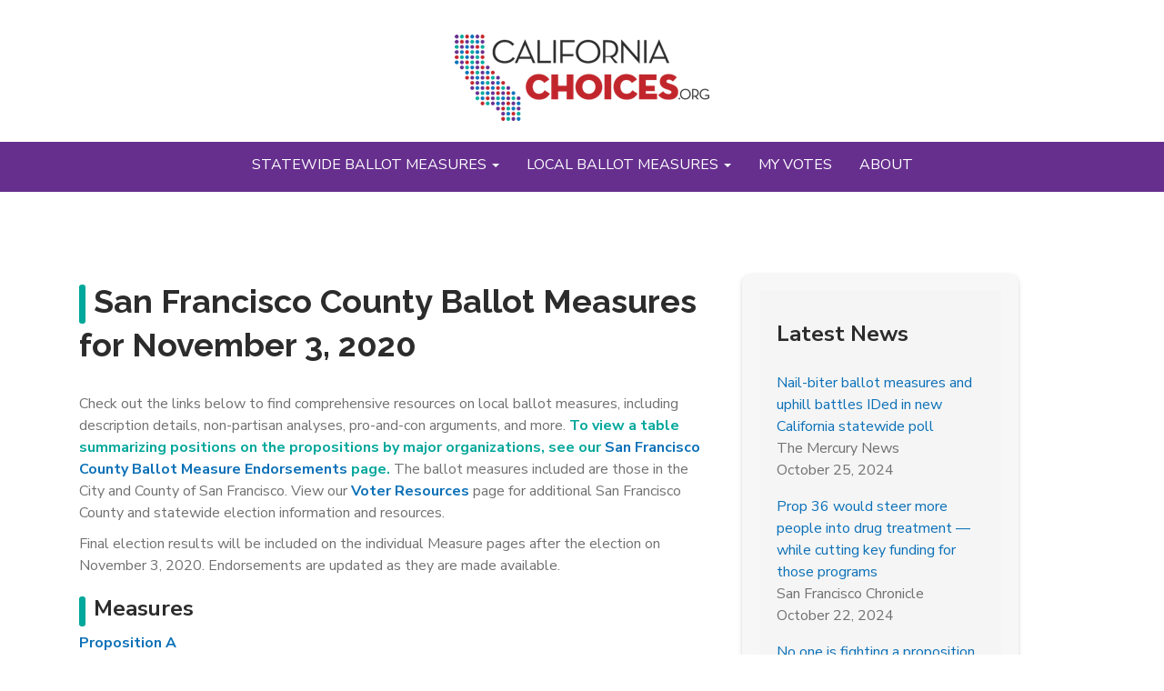

--- FILE ---
content_type: text/html; charset=utf-8
request_url: https://www.californiachoices.org/san-francisco-ballot-measures-2020-11
body_size: 7102
content:
<!DOCTYPE html>
<html lang="en" dir="ltr"  prefix="content: http://purl.org/rss/1.0/modules/content/ dc: http://purl.org/dc/terms/ foaf: http://xmlns.com/foaf/0.1/ og: http://ogp.me/ns# rdfs: http://www.w3.org/2000/01/rdf-schema# sioc: http://rdfs.org/sioc/ns# sioct: http://rdfs.org/sioc/types# skos: http://www.w3.org/2004/02/skos/core# xsd: http://www.w3.org/2001/XMLSchema#">

<head>
  <meta name="viewport" content="width=device-width, initial-scale=1.0">
  <link href='//fonts.googleapis.com/css?family=Raleway:700' rel='stylesheet' type='text/css'>
  <link href='//fonts.googleapis.com/css?family=Nunito+Sans:400,300,600,400italic,600italic,700,700italic,800' rel='stylesheet' type='text/css'>
  <link rel="stylesheet" href="https://use.fontawesome.com/releases/v5.0.10/css/solid.css" integrity="sha384-HTDlLIcgXajNzMJv5hiW5s2fwegQng6Hi+fN6t5VAcwO/9qbg2YEANIyKBlqLsiT" crossorigin="anonymous">
  <link rel="stylesheet" href="https://use.fontawesome.com/releases/v5.0.10/css/fontawesome.css" integrity="sha384-8WwquHbb2jqa7gKWSoAwbJBV2Q+/rQRss9UXL5wlvXOZfSodONmVnifo/+5xJIWX" crossorigin="anonymous">
  <link rel="stylesheet" href="https://cdnjs.cloudflare.com/ajax/libs/font-awesome/5.1.0-10/css/brands.css" integrity="sha512-RyVjN6uaQNpEh0MPljpAd7uF229icoNuCu0G/d796cPc+/zKCx3ARbk6b7XTxKq5bF+K13YsMNEKHt2AMXo5vA==" crossorigin="anonymous" />
  <meta http-equiv="Content-Type" content="text/html; charset=utf-8" />
<meta name="Generator" content="Drupal 7 (http://drupal.org)" />
<link rel="canonical" href="/san-francisco-ballot-measures-2020-11" />
<link rel="shortlink" href="/node/661" />
<link rel="shortcut icon" href="https://www.californiachoices.org/sites/all/themes/custom/cachoices_theme/favicon.ico" type="image/vnd.microsoft.icon" />
<meta property="og:title" content="San Francisco County Ballot Measures for November 3, 2020 | californiachoices.org" />
<meta property="og:image:secure_url" content="https://www.californiachoices.org/sites/all/themes/custom/cachoices_theme/images/cachoices-300x300.png" />
<meta property="og:image:width" content="300" />
<meta property="og:image:height" content="300" />
<meta property="og:url" content="https://www.californiachoices.org/san-francisco-ballot-measures-2020-11" />
  <title>San Francisco County Ballot Measures for November 3, 2020 | californiachoices.org</title>
  <link type="text/css" rel="stylesheet" href="https://www.californiachoices.org/sites/default/files/css/css_lQaZfjVpwP_oGNqdtWCSpJT1EMqXdMiU84ekLLxQnc4.css" media="all" />
<link type="text/css" rel="stylesheet" href="https://www.californiachoices.org/sites/default/files/css/css_9uJrcT2Q4cIxgvs8RAbGwf7lJtSWbfp8gmoHYQUtomA.css" media="all" />
<link type="text/css" rel="stylesheet" href="https://www.californiachoices.org/sites/default/files/css/css_a5sLcU0ASQE8OCuXBr8mbtjmqSiOIRhHj9kr3qcDOVk.css" media="all" />
<link type="text/css" rel="stylesheet" href="https://www.californiachoices.org/sites/default/files/css/css_jrgs0W98608AFUCAya1liFzpwcTTwVIO7ozqCF0in50.css" media="all" />
  <!-- HTML5 element support for IE6-8 -->
  <!--[if lt IE 9]>
  <script src="//html5shiv.googlecode.com/svn/trunk/html5.js"></script>
  <![endif]-->
  <script src="https://www.californiachoices.org/sites/default/files/js/js_6UR8aB1w5-y_vdUUdWDWlX2QhWu_qIXlEGEV48YgV-c.js"></script>
<script src="https://www.californiachoices.org/sites/default/files/js/js_waP91NpgGpectm_6Y2XDEauLJ8WCSCBKmmA87unpp2E.js"></script>
<script src="https://www.googletagmanager.com/gtag/js?id=G-CT5Z4MHKJT"></script>
<script>window.dataLayer = window.dataLayer || [];function gtag(){dataLayer.push(arguments)};gtag("js", new Date());gtag("set", "developer_id.dMDhkMT", true);gtag("config", "G-CT5Z4MHKJT", {"groups":"default","anonymize_ip":true});</script>
<script src="https://www.californiachoices.org/sites/default/files/js/js_-oEDdwe4XpUqUj4W0KJs96ENaXIrGvjBvIP-WYYBi54.js"></script>
<script src="https://www.californiachoices.org/sites/default/files/js/js_F63JOnhUbMBanzxerPBE-fGkR-D5zfYtG_PFypdJWHY.js"></script>
<script>jQuery.extend(Drupal.settings, {"basePath":"\/","pathPrefix":"","setHasJsCookie":0,"ajaxPageState":{"theme":"cachoices_theme","theme_token":"OfYd95kmCWFEvLAYMluqKrayu2S22PQSG6us7hOsXGM","js":{"sites\/all\/themes\/contrib\/bootstrap\/js\/bootstrap.js":1,"sites\/all\/modules\/contrib\/jquery_update\/replace\/jquery\/2.2\/jquery.min.js":1,"misc\/jquery-extend-3.4.0.js":1,"misc\/jquery-html-prefilter-3.5.0-backport.js":1,"misc\/jquery.once.js":1,"misc\/drupal.js":1,"sites\/all\/modules\/contrib\/jquery_update\/js\/jquery_browser.js":1,"sites\/all\/modules\/contrib\/google_analytics\/googleanalytics.js":1,"https:\/\/www.googletagmanager.com\/gtag\/js?id=G-CT5Z4MHKJT":1,"0":1,"sites\/all\/modules\/contrib\/extlink\/js\/extlink.js":1,"sites\/all\/themes\/custom\/cachoices_theme\/bootstrap\/dist\/js\/bootstrap.min.js":1,"sites\/all\/themes\/custom\/cachoices_theme\/js\/cachoices.js":1},"css":{"modules\/system\/system.base.css":1,"sites\/all\/modules\/contrib\/calendar\/css\/calendar_multiday.css":1,"modules\/field\/theme\/field.css":1,"modules\/node\/node.css":1,"sites\/all\/modules\/contrib\/extlink\/css\/extlink.css":1,"sites\/all\/modules\/contrib\/views\/css\/views.css":1,"sites\/all\/modules\/contrib\/ckeditor\/css\/ckeditor.css":1,"sites\/all\/modules\/contrib\/ctools\/css\/ctools.css":1,"sites\/all\/modules\/contrib\/panels\/css\/panels.css":1,"sites\/all\/modules\/contrib\/rate\/rate.css":1,"sites\/all\/themes\/custom\/cachoices_theme\/css\/style.css":1}},"better_exposed_filters":{"views":{"news":{"displays":{"block":{"filters":[]}}},"ballot_measures":{"displays":{"block_18":{"filters":[]}}}}},"googleanalytics":{"account":["G-CT5Z4MHKJT"],"trackOutbound":1,"trackMailto":1,"trackDownload":1,"trackDownloadExtensions":"7z|aac|arc|arj|asf|asx|avi|bin|csv|doc(x|m)?|dot(x|m)?|exe|flv|gif|gz|gzip|hqx|jar|jpe?g|js|mp(2|3|4|e?g)|mov(ie)?|msi|msp|pdf|phps|png|ppt(x|m)?|pot(x|m)?|pps(x|m)?|ppam|sld(x|m)?|thmx|qtm?|ra(m|r)?|sea|sit|tar|tgz|torrent|txt|wav|wma|wmv|wpd|xls(x|m|b)?|xlt(x|m)|xlam|xml|z|zip"},"extlink":{"extTarget":"_blank","extClass":0,"extLabel":"(link is external)","extImgClass":0,"extIconPlacement":"append","extSubdomains":1,"extExclude":"","extInclude":"","extCssExclude":"","extCssExplicit":"","extAlert":"_blank","extAlertText":"You are about to leave CaliforniaChoices.org\r\n\r\nCalifornia Choices is not responsible for any content that appears on the destination site. The views expressed on the destination site are entirely those of the organization that maintains the site. California Choices does not support or oppose any candidate for public office.","mailtoClass":0,"mailtoLabel":"(link sends e-mail)","extUseFontAwesome":false},"bootstrap":{"anchorsFix":"0","anchorsSmoothScrolling":"0","formHasError":1,"popoverEnabled":1,"popoverOptions":{"animation":1,"html":0,"placement":"right","selector":"","trigger":"click","triggerAutoclose":1,"title":"","content":"","delay":0,"container":"body"},"tooltipEnabled":1,"tooltipOptions":{"animation":1,"html":0,"placement":"auto left","selector":"","trigger":"hover focus","delay":0,"container":"body"}}});</script>
</head>

<body class="html not-front not-logged-in one-sidebar sidebar-first page-node page-node- page-node-661 node-type-page" >
  <div id="fb-root"></div>
  <script>
    (function(d, s, id) {
      var js, fjs = d.getElementsByTagName(s)[0];
      if (d.getElementById(id)) return;
      js = d.createElement(s);
      js.id = id;
      js.src = "//connect.facebook.net/en_US/sdk.js#xfbml=1&version=v2.0";
      fjs.parentNode.insertBefore(js, fjs);
    }(document, 'script', 'facebook-jssdk'));
  </script>

  <!-- Google tag (gtag.js) -->
  <script async src="https://www.googletagmanager.com/gtag/js?id=AW-952774282">
  </script>
  <script>
    window.dataLayer = window.dataLayer || [];
    function gtag(){dataLayer.push(arguments);}
    gtag('js', new Date());
    gtag('config', 'AW-952774282');
  </script>

  <div id="skip-link">
    <a href="#main-content" class="element-invisible element-focusable">Skip to main content</a>
  </div>
    
<div id="header">
  <div id="branding" class="container brand">
          <a class="logo navbar-btn" href="/" title="Home">
        <img src="/sites/all/themes/custom/cachoices_theme/images/CalChoices-logo.png" alt="Home" />
      </a>
      </div>
  <header id="navbar" class="navbar navbar-default">
    <div class="container">
      <div class="navbar-header">

        <!-- .btn-navbar is used as the toggle for collapsed navbar content -->
        <button type="button" class="navbar-toggle" data-toggle="collapse" data-target=".navbar-collapse">
          <span class="sr-only">Toggle navigation</span>
          <span class="icon-bar"></span>
          <span class="icon-bar"></span>
          <span class="icon-bar"></span>
        </button>
      </div>

              <div class="navbar-collapse collapse">
          <nav>
                          <ul class="menu nav navbar-nav"><li class="first expanded dropdown"><a href="/ballot-measures-2024-11" title="" class="dropdown-toggle" data-toggle="dropdown">Statewide Ballot Measures <span class="caret"></span></a><ul class="dropdown-menu"><li class="first leaf"><a href="/ballot-measures-2024-11">Ballot Measures</a></li>
<li class="leaf"><a href="/ballot-endorsements-2024-11">Ballot Endorsements</a></li>
<li class="last leaf"><a href="/archive" title="">Archive</a></li>
</ul></li>
<li class="expanded dropdown"><a href="/alameda-ballot-measures-2024-11" title="" class="dropdown-toggle" data-toggle="dropdown">Local Ballot Measures <span class="caret"></span></a><ul class="dropdown-menu"><li class="first leaf"><a href="/alameda-ballot-measures-2024-11">Alameda County Ballot Measures</a></li>
<li class="leaf"><a href="/los-angeles-ballot-measures-2024-11">Los Angeles County Ballot Measures</a></li>
<li class="leaf"><a href="/sacramento-ballot-measures-2024-11">Sacramento County Ballot Measures</a></li>
<li class="leaf"><a href="/san-bernardino-ballot-measures-2024-11">San Bernardino County Ballot Measures</a></li>
<li class="leaf"><a href="/san-diego-ballot-measures-2024-11">San Diego County Ballot Measures</a></li>
<li class="leaf"><a href="/san-francisco-county-ballot-measures-2024-11" title="">San Francisco County Ballot Measures</a></li>
<li class="leaf"><a href="/san-joaquin-ballot-measures-2024-11">San Joaquin County Ballot Measures</a></li>
<li class="leaf"><a href="/santa-clara-ballot-measures-2024-11">Santa Clara County Ballot Measures</a></li>
<li class="last leaf"><a href="/ventura-ballot-measures-2024-11">Ventura County Ballot Measures</a></li>
</ul></li>
<li class="leaf"><a href="/my-votes">My Votes</a></li>
<li class="last leaf"><a href="/about">About</a></li>
</ul>                                  </nav>
        </div>
          </div>

  </header>
</div>
<div id="all-wrapper" class="container">

<div class="container">

  <header id="page-header">
    
      </header> <!-- /#page-header -->

  <div class="main-container">
    <section class="main-container-container main-container-section-item">
            <a id="main-content"></a>
                          <h1 class="page-header">San Francisco County Ballot Measures for November 3, 2020</h1>
                                                                <div class="region region-content">
    <section id="block-system-main" class="block block-system clearfix">

      
  <div id="node-661" class="node node-page clearfix">

  
      <span property="dc:title" content="San Francisco County Ballot Measures for November 3, 2020" class="rdf-meta element-hidden"></span>
  
  <div class="content">
    <div class="field field-name-body field-type-text-with-summary field-label-hidden"><div class="field-items"><div class="field-item even" property="content:encoded"><p>Check out the links below to find comprehensive resources on local ballot measures, including description details, non-partisan analyses, pro-and-con arguments, and more. <strong><span style="color:#00a79b">To view a table summarizing positions on the propositions by major organizations, see our</span> <a href="/san-francisco-ballot-endorsements-2020-11">San Francisco County Ballot Measure Endorsements</a> <span style="color:#00a79b">page.</span></strong> The ballot measures included are those in the City and County of San Francisco. View our <strong><a href="/voter-resources#san-francisco">Voter Resources</a></strong> page for additional San Francisco County and statewide election information and resources.</p>
<p>Final election results will be included on the individual Measure pages after the election on November 3, 2020. Endorsements are updated as they are made available.</p>
<h5>Measures</h5>
</div></div></div><div class="field field-name-field-view field-type-viewfield field-label-hidden"><div class="field-items"><div class="field-item even"><div class="view view-ballot-measures view-id-ballot_measures view-display-id-block_18 ballot-measures view-dom-id-b8fd17a9f5e51190434608aeb33d14dd">
        
  
  
      <div class="view-content">
        <div class="views-row views-row-1 views-row-odd views-row-first">
      
  <div>        <span class="ballot-measures-title"><a href="/san-francisco-prop-a-2020">Proposition A</a></span>  </div>  
  <div class="views-field views-field-field-ballot-title">        <div class="field-content">San Francisco Health and Homelessness, Parks, and Streets Bond</div>  </div>  </div>
  <div class="views-row views-row-2 views-row-even">
      
  <div>        <span class="ballot-measures-title"><a href="/san-francisco-prop-b-2020">Proposition B</a></span>  </div>  
  <div class="views-field views-field-field-ballot-title">        <div class="field-content">San Francisco Department of Sanitation and Streets, Sanitation and Streets Commission, and Public Works Commission</div>  </div>  </div>
  <div class="views-row views-row-3 views-row-odd">
      
  <div>        <span class="ballot-measures-title"><a href="/san-francisco-prop-c-2020">Proposition C</a></span>  </div>  
  <div class="views-field views-field-field-ballot-title">        <div class="field-content">Removing Citizenship Requirements for Members of San Francisco City Bodies</div>  </div>  </div>
  <div class="views-row views-row-4 views-row-even">
      
  <div>        <span class="ballot-measures-title"><a href="/san-francisco-prop-d-2020">Proposition D</a></span>  </div>  
  <div class="views-field views-field-field-ballot-title">        <div class="field-content">San Francisco Sheriff Oversight</div>  </div>  </div>
  <div class="views-row views-row-5 views-row-odd">
      
  <div>        <span class="ballot-measures-title"><a href="/san-francisco-prop-e-2020">Proposition E</a></span>  </div>  
  <div class="views-field views-field-field-ballot-title">        <div class="field-content">San Francisco Police Staffing</div>  </div>  </div>
  <div class="views-row views-row-6 views-row-even">
      
  <div>        <span class="ballot-measures-title"><a href="/san-francisco-prop-f-2020">Proposition F</a></span>  </div>  
  <div class="views-field views-field-field-ballot-title">        <div class="field-content">San Francisco Business Tax Overhaul</div>  </div>  </div>
  <div class="views-row views-row-7 views-row-odd">
      
  <div>        <span class="ballot-measures-title"><a href="/san-francisco-prop-g-2020">Proposition G</a></span>  </div>  
  <div class="views-field views-field-field-ballot-title">        <div class="field-content">Youth Voting in Local San Francisco Elections</div>  </div>  </div>
  <div class="views-row views-row-8 views-row-even">
      
  <div>        <span class="ballot-measures-title"><a href="/san-francisco-prop-h-2020">Proposition H</a></span>  </div>  
  <div class="views-field views-field-field-ballot-title">        <div class="field-content">San Francisco Neighborhood Commercial Districts and City Permitting</div>  </div>  </div>
  <div class="views-row views-row-9 views-row-odd">
      
  <div>        <span class="ballot-measures-title"><a href="/san-francisco-prop-i-2020">Proposition I</a></span>  </div>  
  <div class="views-field views-field-field-ballot-title">        <div class="field-content">San Francisco Real Estate Transfer Tax</div>  </div>  </div>
  <div class="views-row views-row-10 views-row-even">
      
  <div>        <span class="ballot-measures-title"><a href="/san-francisco-prop-j-2020">Proposition J</a></span>  </div>  
  <div class="views-field views-field-field-ballot-title">        <div class="field-content">Parcel Tax for San Francisco Unified School District</div>  </div>  </div>
  <div class="views-row views-row-11 views-row-odd">
      
  <div>        <span class="ballot-measures-title"><a href="/san-francisco-prop-k-2020">Proposition K</a></span>  </div>  
  <div class="views-field views-field-field-ballot-title">        <div class="field-content">San Francisco Affordable Housing Authorization</div>  </div>  </div>
  <div class="views-row views-row-12 views-row-even">
      
  <div>        <span class="ballot-measures-title"><a href="/san-francisco-prop-l-2020">Proposition L</a></span>  </div>  
  <div class="views-field views-field-field-ballot-title">        <div class="field-content">San Francisco Business Tax Based on Comparison of Top Executives’ Pay to Employees&#039; Pay</div>  </div>  </div>
  <div class="views-row views-row-13 views-row-odd views-row-last">
      
  <div>        <span class="ballot-measures-title"><a href="/san-francisco-measure-rr-2020">Measure RR</a></span>  </div>  
  <div class="views-field views-field-field-ballot-title">        <div class="field-content">San Francisco County Sales Tax for Caltrain</div>  </div>  </div>
    </div>
  
  
  
  
  
  
</div></div></div></div>  </div>

  
  
  <!-- AddThis Button BEGIN -->
  <div class="addthis_toolbox addthis_default_style content">
    <a href="//www.addthis.com/bookmark.php?v=250&amp;pubid=ra-5761be8db4d9de74" class="addthis_button_compact">Share</a>
    <span class="addthis_separator">|</span>
    <a class="addthis_button_facebook"></a>
    <a class="addthis_button_twitter"></a>
    <a class="addthis_button_google_plusone"></a>
    <a class="addthis_button_reddit"></a>
  </div>
  <script type="text/javascript" src="//s7.addthis.com/js/300/addthis_widget.js#pubid=ra-5761be8db4d9de74"></script>
  <!-- AddThis Button END -->

</div>

</section>
  </div>
    </section>

    <div class="sidebar-container">
              <aside class="sidebar sidebar_first">
            <div class="region region-sidebar-first well">
    <section id="block-views-news-block" class="block block-views well clearfix">

        <h2 class="block-title">Latest News</h2>
    
  <div class="view view-news view-id-news view-display-id-block view-dom-id-e23a305173900ba2e2679bceaec89c77">
        
  
  
      <div class="view-content">
        <div class="views-row views-row-1 views-row-odd views-row-first">
      
  <div class="views-field views-field-title">        <span class="field-content"><a href="/nail-biter-ballot-measures-and-uphill-battles-ided-new-california-statewide-poll" target="_blank">Nail-biter ballot measures and uphill battles IDed in new California statewide poll</a></span>  </div>  
  <div class="views-field views-field-field-article-source">        <div class="field-content">The Mercury News</div>  </div>  
  <div class="views-field views-field-field-date">        <div class="field-content"><span  property="dc:date" datatype="xsd:dateTime" content="2024-10-25T00:00:00-07:00" class="date-display-single">October 25, 2024</span></div>  </div>  </div>
  <div class="views-row views-row-2 views-row-even">
      
  <div class="views-field views-field-title">        <span class="field-content"><a href="/prop-36-would-steer-more-people-drug-treatment-%E2%80%94-while-cutting-key-funding-those-programs" target="_blank">Prop 36 would steer more people into drug treatment — while cutting key funding for those programs</a></span>  </div>  
  <div class="views-field views-field-field-article-source">        <div class="field-content">San Francisco Chronicle</div>  </div>  
  <div class="views-field views-field-field-date">        <div class="field-content"><span  property="dc:date" datatype="xsd:dateTime" content="2024-10-22T00:00:00-07:00" class="date-display-single">October 22, 2024</span></div>  </div>  </div>
  <div class="views-row views-row-3 views-row-odd">
      
  <div class="views-field views-field-title">        <span class="field-content"><a href="/no-one-fighting-proposition-ban-forced-labor-california-prisons-why-it-could-still-fail" target="_blank">No one is fighting a proposition to ban forced labor in California prisons. Why it could still fail</a></span>  </div>  
  <div class="views-field views-field-field-article-source">        <div class="field-content">CalMatters</div>  </div>  
  <div class="views-field views-field-field-date">        <div class="field-content"><span  property="dc:date" datatype="xsd:dateTime" content="2024-10-17T00:00:00-07:00" class="date-display-single">October 17, 2024</span></div>  </div>  </div>
  <div class="views-row views-row-4 views-row-even">
      
  <div class="views-field views-field-title">        <span class="field-content"><a href="/prop-35-california-voters-asked-lock-tax-health-services-funds" target="_blank">Prop 35: California voters asked to lock in tax for health services funds</a></span>  </div>  
  <div class="views-field views-field-field-article-source">        <div class="field-content">NBC Los Angeles</div>  </div>  
  <div class="views-field views-field-field-date">        <div class="field-content"><span  property="dc:date" datatype="xsd:dateTime" content="2024-10-17T00:00:00-07:00" class="date-display-single">October 17, 2024</span></div>  </div>  </div>
  <div class="views-row views-row-5 views-row-odd views-row-last">
      
  <div class="views-field views-field-title">        <span class="field-content"><a href="/california-ballot-measure-promises-%E2%80%98mass-treatment%E2%80%99-drug-crimes-can-counties-provide-it" target="_blank">California ballot measure promises ‘mass treatment’ for drug crimes. Can counties provide it?</a></span>  </div>  
  <div class="views-field views-field-field-article-source">        <div class="field-content">CalMatters</div>  </div>  
  <div class="views-field views-field-field-date">        <div class="field-content"><span  property="dc:date" datatype="xsd:dateTime" content="2024-10-16T00:00:00-07:00" class="date-display-single">October 16, 2024</span></div>  </div>  </div>
    </div>
  
  
  
  
      <div class="view-footer">
      <h3><a href="/latest-news">See All News</a></h3>    </div>
  
  
</div>
</section>
  </div>
        </aside>  <!-- /#sidebar-first -->
      

          </div>
  </div>

</div> <!-- Close .container -->

</div> <!-- Close #all-wrapper -->

<footer class="footer">
  <div id="footer-wrapper" class="container">
      <div class="region region-footer">
    <section id="block-block-2" class="block block-block clearfix">

      
  <p><span style="font-size:16px"><em>California Choices, an effort by <u><a href="http://next10.org">Next 10</a></u>, is designed to educate California voters by providing nonpartisan information on statewide ballot initiatives and local measures on the ballot.</em></span></p>
<p>California Choices | Telephone: 415 957 0202 | Email: info [at] californiachoices.org</p>
<p>© 2024 California Choices | <a href="/terms-of-use">Terms of Use</a> | <a href="/privacy">Privacy</a> | <a href="/copyright">Copyright</a> | <a href="/sitemap">Sitemap</a></p>
<p><a href="http://www.next10.org"><img alt="Next-10" src="/sites/default/files/logo-next10.jpg" style="height:57px; width:127px" /></a></p>
<p> </p>

</section>
  </div>
  </div>
</footer>
  <script src="https://www.californiachoices.org/sites/default/files/js/js_MRdvkC2u4oGsp5wVxBG1pGV5NrCPW3mssHxIn6G9tGE.js"></script>
</body>

</html>
